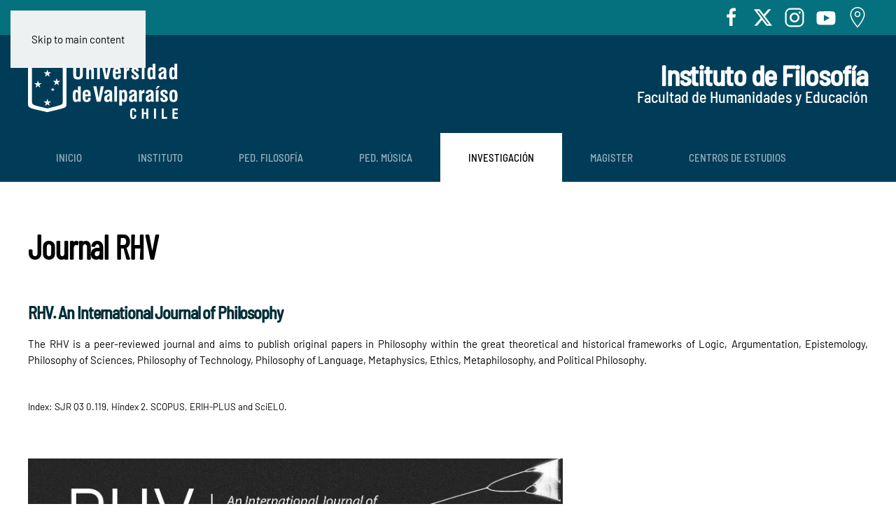

--- FILE ---
content_type: text/html; charset=utf-8
request_url: https://institutofilosofia.uv.cl/investigacion/publicaciones/journal-rhv
body_size: 6395
content:
<!DOCTYPE html>
<html lang="es-es" dir="ltr">
    <head>
        <meta name="viewport" content="width=device-width, initial-scale=1">
        <link rel="icon" href="/images/base/favicon.png" sizes="any">
                <link rel="apple-touch-icon" href="/images/base/apple-touch-icon.png">
        <meta charset="utf-8">
	<meta name="og:title" content="Journal RHV">
	<meta name="og:type" content="article">
	<meta name="og:image" content="https://institutofilosofia.uv.cl/images/001hvf.png">
	<meta name="og:url" content="https://institutofilosofia.uv.cl/investigacion/publicaciones/journal-rhv">
	<meta name="og:site_name" content="Instituto Filosofia">
	<meta name="author" content="Juan Redmond">
	<meta name="generator" content="Joomla! - Open Source Content Management">
	<title>Journal RHV</title>
<link href="/media/vendor/joomla-custom-elements/css/joomla-alert.min.css?0.4.1" rel="stylesheet">
	<link href="/media/system/css/joomla-fontawesome.min.css?4.5.19" rel="preload" as="style" onload="this.onload=null;this.rel='stylesheet'">
	<link href="/templates/yootheme/css/theme.10.css?1755009156" rel="stylesheet">
<script type="application/json" class="joomla-script-options new">{"joomla.jtext":{"ERROR":"Error","MESSAGE":"Mensaje","NOTICE":"Notificación","WARNING":"Advertencia","JCLOSE":"Cerrar","JOK":"OK","JOPEN":"Abrir"},"system.paths":{"root":"","rootFull":"https:\/\/institutofilosofia.uv.cl\/","base":"","baseFull":"https:\/\/institutofilosofia.uv.cl\/"},"csrf.token":"e198feb3d8786c72275845daee6eeb52"}</script>
	<script src="/media/system/js/core.min.js?2cb912"></script>
	<script src="/media/system/js/messages.min.js?9a4811" type="module"></script>
	<script src="/templates/yootheme/vendor/assets/uikit/dist/js/uikit.min.js?4.5.19"></script>
	<script src="/templates/yootheme/vendor/assets/uikit/dist/js/uikit-icons-tomsen-brody.min.js?4.5.19"></script>
	<script src="/templates/yootheme/js/theme.js?4.5.19"></script>
	<script type="application/ld+json">{"@context":"https://schema.org","@graph":[{"@type":"Organization","@id":"https://institutofilosofia.uv.cl/#/schema/Organization/base","name":"Instituto Filosofia","url":"https://institutofilosofia.uv.cl/"},{"@type":"WebSite","@id":"https://institutofilosofia.uv.cl/#/schema/WebSite/base","url":"https://institutofilosofia.uv.cl/","name":"Instituto Filosofia","publisher":{"@id":"https://institutofilosofia.uv.cl/#/schema/Organization/base"}},{"@type":"WebPage","@id":"https://institutofilosofia.uv.cl/#/schema/WebPage/base","url":"https://institutofilosofia.uv.cl/investigacion/publicaciones/journal-rhv","name":"Journal RHV","isPartOf":{"@id":"https://institutofilosofia.uv.cl/#/schema/WebSite/base"},"about":{"@id":"https://institutofilosofia.uv.cl/#/schema/Organization/base"},"inLanguage":"es-ES"},{"@type":"Article","@id":"https://institutofilosofia.uv.cl/#/schema/com_content/article/21","name":"Journal RHV","headline":"Journal RHV","inLanguage":"es-ES","isPartOf":{"@id":"https://institutofilosofia.uv.cl/#/schema/WebPage/base"}}]}</script>
	<script>window.yootheme ||= {}; var $theme = yootheme.theme = {"i18n":{"close":{"label":"Close"},"totop":{"label":"Back to top"},"marker":{"label":"Open"},"navbarToggleIcon":{"label":"Abrir men\u00fa"},"paginationPrevious":{"label":"Previous page"},"paginationNext":{"label":"Pr\u00f3xima P\u00e1gina"},"searchIcon":{"toggle":"Open Search","submit":"Submit Search"},"slider":{"next":"Next slide","previous":"Previous slide","slideX":"Slide %s","slideLabel":"%s of %s"},"slideshow":{"next":"Next slide","previous":"Previous slide","slideX":"Slide %s","slideLabel":"%s of %s"},"lightboxPanel":{"next":"Next slide","previous":"Previous slide","slideLabel":"%s of %s","close":"Close"}}};</script>

    </head>
    <body class="">

        <div class="uk-hidden-visually uk-notification uk-notification-top-left uk-width-auto">
            <div class="uk-notification-message">
                <a href="#tm-main" class="uk-link-reset">Skip to main content</a>
            </div>
        </div>

        
        
        <div class="tm-page">

                        


<header class="tm-header-mobile uk-hidden@m">


    
        <div class="uk-navbar-container">

            <div class="uk-container uk-container-expand">
                <nav class="uk-navbar" uk-navbar="{&quot;align&quot;:&quot;left&quot;,&quot;container&quot;:&quot;.tm-header-mobile&quot;,&quot;boundary&quot;:&quot;.tm-header-mobile .uk-navbar-container&quot;}">

                                        <div class="uk-navbar-left ">

                        
                                                    <a uk-toggle href="#tm-dialog-mobile" class="uk-navbar-toggle">

        
        <div uk-navbar-toggle-icon></div>

        
    </a>
                        
                        
                    </div>
                    
                                        <div class="uk-navbar-center">

                                                    <a href="https://institutofilosofia.uv.cl/" aria-label="Volver al Inicio" class="uk-logo uk-navbar-item">
    <picture>
<source type="image/webp" srcset="/templates/yootheme/cache/40/logo-blanco-mobile-40e93a3b.webp 107w" sizes="(min-width: 107px) 107px">
<img alt="Universidad de Valparaíso" loading="eager" src="/templates/yootheme/cache/17/logo-blanco-mobile-17907421.png" width="107" height="50">
</picture></a>
                        
                        
                    </div>
                    
                    
                </nav>
            </div>

        </div>

    



        <div id="tm-dialog-mobile" uk-offcanvas="container: true; overlay: true" mode="slide">
        <div class="uk-offcanvas-bar uk-flex uk-flex-column">

                        <button class="uk-offcanvas-close uk-close-large" type="button" uk-close uk-toggle="cls: uk-close-large; mode: media; media: @s"></button>
            
                        <div class="uk-margin-auto-bottom">
                
<div class="uk-grid uk-child-width-1-1" uk-grid>    <div>
<div class="uk-panel" id="module-menu-dialog-mobile">

    
    
<ul class="uk-nav uk-nav-default uk-nav-accordion" uk-nav="targets: &gt; .js-accordion">
    
	<li class="item-101"><a href="/">Inicio</a></li>
	<li class="item-109 uk-parent"><a href="/instituto">Instituto <span uk-nav-parent-icon></span></a>
	<ul class="uk-nav-sub">

		<li class="item-112"><a href="/instituto">Nuestro Instituto</a></li>
		<li class="item-110"><a href="/instituto/historia">Historia</a></li>
		<li class="item-111"><a href="/instituto/pregrado">Pregrado</a></li>
		<li class="item-166 uk-parent"><a href="/instituto/academicos">Académicos y académicas </a>
		<ul>

			<li class="item-183"><a href="/instituto/academicos/pedagogia-en-filosofia">Pedagogía en Filosofía</a></li>
			<li class="item-188"><a href="/instituto/academicos/pedagogia-en-musica">Pedagogía en Música</a></li></ul></li>
		<li class="item-190"><a href="/instituto/newslatter">Newsletter</a></li>
		<li class="item-202"><a href="/instituto/vinculacion-con-el-medio-vcm">Vinculación con el Medio (VcM)</a></li>
		<li class="item-203"><a href="/instituto/presupuesto">Presupuesto</a></li></ul></li>
	<li class="item-113 uk-parent"><a href="/ped-filosofia">Ped. Filosofía <span uk-nav-parent-icon></span></a>
	<ul class="uk-nav-sub">

		<li class="item-186"><a href="/ped-filosofia/evaluacion-nacional-diagnostica-end">Evaluación Nacional Diagnóstica (END)</a></li>
		<li class="item-195"><a href="/ped-filosofia/acreditacion">Acreditación</a></li>
		<li class="item-123"><a href="/ped-filosofia/reglamentos">Reglamentos</a></li>
		<li class="item-191"><a href="/ped-filosofia/boletin-informativo-f">Newsletter</a></li>
		<li class="item-134 uk-parent"><a href="/ped-filosofia/debate-filosofico">DEBATE FILOSÓFICO</a>
		<ul>

			<li class="item-158"><a href="/ped-filosofia/debate-filosofico/archivo">Archivo</a></li></ul></li>
		<li class="item-208"><a href="/ped-filosofia/vinculacion-con-el-medio-vcm">Vinculación con el Medio (VcM)</a></li>
		<li class="item-114"><a href="/ped-filosofia/descripcion-y-objetivos"> Descripción y objetivos</a></li>
		<li class="item-122"><a href="/ped-filosofia/resena-historica">Reseña Histórica</a></li>
		<li class="item-220"><a href="/ped-filosofia/asignaturas">Asignaturas</a></li>
		<li class="item-115"><a href="/ped-filosofia/perfil-de-egreso">Perfil de Egreso</a></li></ul></li>
	<li class="item-116 uk-parent"><a href="/ped-musica">Ped. Música <span uk-nav-parent-icon></span></a>
	<ul class="uk-nav-sub">

		<li class="item-193"><a href="/ped-musica/informacion-para-estudiantes">Información para estudiantes</a></li>
		<li class="item-121"><a href="/ped-musica/resena-historica">Reseña Histórica</a></li>
		<li class="item-119"><a href="/ped-musica/objetivos-de-la-carrera-de-pedagogia-en-musica">Objetivos de la carrera de Pedagogía en Música</a></li>
		<li class="item-120"><a href="/ped-musica/perfil-de-egreso">Perfil de Egreso</a></li>
		<li class="item-187"><a href="/ped-musica/evaluacion-nacional-diagnostica-end-2">Evaluación Nacional Diagnóstica (END) </a></li>
		<li class="item-189"><a href="/ped-musica/acreditacion">Acreditación</a></li>
		<li class="item-135"><a href="/ped-musica/vinculacion-pedagogia-en-musica">Vinculación con el Medio (VcM)</a></li>
		<li class="item-178"><a href="/ped-musica/centro-de-estudios-de-la-creacion-musical">Centro de Estudios de la Creación Musical </a></li>
		<li class="item-194"><a href="/ped-musica/centro-de-estudios-pedagogicos">Centro de Estudios Pedagógicos</a></li>
		<li class="item-136"><a href="/ped-musica/reglamentos-pedagogia-en-musica">Reglamentos Pedagogía en Música</a></li>
		<li class="item-137"><a href="/ped-musica/extension-carrera-de-musica">Extensión Carrera de Música</a></li>
		<li class="item-192"><a href="/ped-musica/boletin-informativo-m">Boletín Informativo </a></li></ul></li>
	<li class="item-117 uk-active uk-parent"><a href="/investigacion">Investigación <span uk-nav-parent-icon></span></a>
	<ul class="uk-nav-sub">

		<li class="item-125 uk-active uk-parent"><a href="/investigacion/publicaciones">Publicaciones</a>
		<ul>

			<li class="item-129 uk-active"><a href="/investigacion/publicaciones/journal-rhv">Journal RHV</a></li>
			<li class="item-221"><a href="/investigacion/publicaciones/serie-artes-y-humanidades">Serie Artes y Humanidades</a></li></ul></li>
		<li class="item-126"><a href="/investigacion/centros-de-estudios">Centros de Estudios </a></li></ul></li>
	<li class="item-118 uk-parent"><a href="/postgrado">Magister <span uk-nav-parent-icon></span></a>
	<ul class="uk-nav-sub">

		<li class="item-161"><a href="/postgrado/becas">Becas</a></li>
		<li class="item-157"><a href="/postgrado/noticias">Noticias</a></li>
		<li class="item-159 uk-parent"><a href="/postgrado/calendario-de-postulacion-2023">Calendario de Postulación 2024</a>
		<ul>

			<li class="item-175"><a href="https://interespostgrado.uv.cl/" target="_blank">Postulación en línea</a></li></ul></li>
		<li class="item-147"><a href="/postgrado/contacto">Contacto</a></li>
		<li class="item-163"><a href="/postgrado/humaniora">Humaniora</a></li>
		<li class="item-164"><a href="/postgrado/lineas-de-investigacion">Lineas de Investigación</a></li>
		<li class="item-197"><a href="/postgrado/reglamento">Reglamento</a></li>
		<li class="item-165"><a href="/postgrado/informacion-general">Información General</a></li>
		<li class="item-141 uk-parent"><a href="/postgrado/cuerpo-academico">Cuerpo Académico</a>
		<ul>

			<li class="item-152"><a href="/postgrado/cuerpo-academico/resena-profesores">Profesores Magister</a></li></ul></li>
		<li class="item-145"><a href="/postgrado/requisitos">Requisitos del Programa</a></li>
		<li class="item-162"><a href="/postgrado/perfil-del-estudiante-y-egresado">Perfil del Estudiante y Egresado</a></li>
		<li class="item-196"><a href="/postgrado/acreditacion">Acreditación</a></li>
		<li class="item-146"><a href="/postgrado/duracion-del-programa">Plan de Estudios</a></li>
		<li class="item-153"><a href="/postgrado/seminarios-y-asignaturas-impartidas">Seminarios y Asignaturas Impartidas</a></li></ul></li>
	<li class="item-171 js-accordion uk-parent"><a href>Centros de Estudios <span uk-nav-parent-icon></span></a>
	<ul class="uk-nav-sub">

		<li class="item-214"><a href="http://www.cefiloe.cl/">Centro de Estudios en Filosofía, Lógica y Epistemología</a></li>
		<li class="item-215"><a href="https://cepibuv.wordpress.com/">Centro de estudios del pensamiento Iberoamericano</a></li>
		<li class="item-216"><a href="/component/content/article/21-journal-rhv?Itemid=&amp;catid=2">Centro Ciencia, Tecnología y Sociedad   </a></li>
		<li class="item-217"><a href="https://institutofilosofia.uv.cl/ped-musica/centro-de-estudios-de-la-creacion-musical/172-centro-de-estudios-de-la-creacion-musical" target="_blank">Centro de Estudios de la Creación Musical</a></li>
		<li class="item-218"><a href="https://institutofilosofia.uv.cl/ped-musica/centro-de-estudios-pedagogicos" target="_blank">Centro de Estudios Pedagógicos</a></li></ul></li></ul>

</div>
</div>    <div>
<div class="uk-panel uk-contrast" id="module-115">

    
    
<div class="uk-margin-remove-last-child custom" ><h2 class="uk-margin-remove">Instituto de Filosofía</h2>
<h4 class="uk-margin-remove">Facultad de Humanidades y Educación</h4></div>

</div>
</div>    <div>
<div class="uk-panel" id="module-tm-4">

    
    <ul class="uk-flex-inline uk-flex-middle uk-flex-nowrap uk-grid-small" uk-grid>                    <li><a href="https://www.facebook.com/uvalpo" class="uk-preserve-width uk-icon-link" rel="noreferrer" target="_blank"><span uk-icon="icon: facebook;"></span></a></li>
                    <li><a href="http://twitter.com/uvalpochile" class="uk-preserve-width uk-icon-link" rel="noreferrer" target="_blank"><span uk-icon="icon: twitter;"></span></a></li>
                    <li><a href="http://instagram.com/uvalpochile" class="uk-preserve-width uk-icon-link" rel="noreferrer" target="_blank"><span uk-icon="icon: instagram;"></span></a></li>
                    <li><a href="http://youtube.com/uvalpochile" class="uk-preserve-width uk-icon-link" rel="noreferrer" target="_blank"><span uk-icon="icon: youtube;"></span></a></li>
                    <li><a href="http://maps.google.com/maps/ms?ie=UTF8&amp;msa=0&amp;msid=110524799200358608398.00047093487b9b047bac7&amp;ll=-32.999882,-71.588116&amp;spn=0.109991,0.154324&amp;z=13" class="uk-preserve-width uk-icon-link" rel="noreferrer" target="_blank"><span uk-icon="icon: location;"></span></a></li>
            </ul>
</div>
</div></div>
            </div>
            
            
        </div>
    </div>
    
    
    

</header>


<div class="tm-toolbar tm-toolbar-default uk-visible@m">
    <div class="uk-container uk-flex uk-flex-middle">

        
                <div class="uk-margin-auto-left">
            <div class="uk-grid-medium uk-child-width-auto uk-flex-middle" uk-grid="margin: uk-margin-small-top">
                <div>
<div class="uk-panel" id="module-tm-3">

    
    <ul class="uk-flex-inline uk-flex-middle uk-flex-nowrap uk-grid-small" uk-grid>                    <li><a href="https://www.facebook.com/uvalpo" class="uk-preserve-width uk-icon-link" rel="noreferrer" target="_blank"><span uk-icon="icon: facebook; width: 30; height: 30;"></span></a></li>
                    <li><a href="http://twitter.com/uvalpochile" class="uk-preserve-width uk-icon-link" rel="noreferrer" target="_blank"><span uk-icon="icon: twitter; width: 30; height: 30;"></span></a></li>
                    <li><a href="http://instagram.com/uvalpochile" class="uk-preserve-width uk-icon-link" rel="noreferrer" target="_blank"><span uk-icon="icon: instagram; width: 30; height: 30;"></span></a></li>
                    <li><a href="http://youtube.com/uvalpochile" class="uk-preserve-width uk-icon-link" rel="noreferrer" target="_blank"><span uk-icon="icon: youtube; width: 30; height: 30;"></span></a></li>
                    <li><a href="http://maps.google.com/maps/ms?ie=UTF8&amp;msa=0&amp;msid=110524799200358608398.00047093487b9b047bac7&amp;ll=-32.999882,-71.588116&amp;spn=0.109991,0.154324&amp;z=13" class="uk-preserve-width uk-icon-link" rel="noreferrer" target="_blank"><span uk-icon="icon: location; width: 30; height: 30;"></span></a></li>
            </ul>
</div>
</div>
            </div>
        </div>
        
    </div>
</div>

<header class="tm-header uk-visible@m">






        <div class="tm-headerbar-default tm-headerbar tm-headerbar-top">
        <div class="uk-container">

                        <div class="uk-grid uk-grid-medium uk-child-width-auto uk-flex-middle">
                <div class="">
            
                                        <a href="https://institutofilosofia.uv.cl/" aria-label="Volver al Inicio" class="uk-logo">
    <picture>
<source type="image/webp" srcset="/templates/yootheme/cache/ad/logo-blanco-ad032fe5.webp 214w" sizes="(min-width: 214px) 214px">
<img alt="Universidad de Valparaíso" loading="eager" src="/templates/yootheme/cache/97/logo-blanco-97e3eaa9.png" width="214" height="100">
</picture></a>
                    
                            </div>
                <div class="uk-margin-auto-left">

                    
<div class="uk-panel uk-contrast" id="module-94">

    
    
<div class="uk-margin-remove-last-child custom" ><h2 class="uk-margin-remove uk-text-right" style="color:#fff;">Instituto de Filosofía</h2>
<h4 class="uk-margin-remove uk-text-right" style="color:#fff;">Facultad de Humanidades y Educación</h4></div>

</div>


                </div>
            </div>
            
        </div>
    </div>
    
    
                <div uk-sticky media="@m" show-on-up animation="uk-animation-slide-top" cls-active="uk-navbar-sticky" sel-target=".uk-navbar-container">
        
            <div class="uk-navbar-container">

                <div class="uk-container">
                    <nav class="uk-navbar uk-flex-auto" uk-navbar="{&quot;align&quot;:&quot;left&quot;,&quot;container&quot;:&quot;.tm-header &gt; [uk-sticky]&quot;,&quot;boundary&quot;:&quot;.tm-header .uk-navbar-container&quot;}">

                                                <div class="uk-navbar-left ">

                                                        
<ul class="uk-navbar-nav">
    
	<li class="item-101"><a href="/">Inicio</a></li>
	<li class="item-109 uk-parent"><a href="/instituto">Instituto</a>
	<div class="uk-drop uk-navbar-dropdown"><div><ul class="uk-nav uk-navbar-dropdown-nav">

		<li class="item-112"><a href="/instituto">Nuestro Instituto</a></li>
		<li class="item-110"><a href="/instituto/historia">Historia</a></li>
		<li class="item-111"><a href="/instituto/pregrado">Pregrado</a></li>
		<li class="item-166 uk-parent"><a href="/instituto/academicos">Académicos y académicas </a>
		<ul class="uk-nav-sub">

			<li class="item-183"><a href="/instituto/academicos/pedagogia-en-filosofia">Pedagogía en Filosofía</a></li>
			<li class="item-188"><a href="/instituto/academicos/pedagogia-en-musica">Pedagogía en Música</a></li></ul></li>
		<li class="item-190"><a href="/instituto/newslatter">Newsletter</a></li>
		<li class="item-202"><a href="/instituto/vinculacion-con-el-medio-vcm">Vinculación con el Medio (VcM)</a></li>
		<li class="item-203"><a href="/instituto/presupuesto">Presupuesto</a></li></ul></div></div></li>
	<li class="item-113 uk-parent"><a href="/ped-filosofia">Ped. Filosofía</a>
	<div class="uk-drop uk-navbar-dropdown"><div><ul class="uk-nav uk-navbar-dropdown-nav">

		<li class="item-186"><a href="/ped-filosofia/evaluacion-nacional-diagnostica-end">Evaluación Nacional Diagnóstica (END)</a></li>
		<li class="item-195"><a href="/ped-filosofia/acreditacion">Acreditación</a></li>
		<li class="item-123"><a href="/ped-filosofia/reglamentos">Reglamentos</a></li>
		<li class="item-191"><a href="/ped-filosofia/boletin-informativo-f">Newsletter</a></li>
		<li class="item-134 uk-parent"><a href="/ped-filosofia/debate-filosofico">DEBATE FILOSÓFICO</a>
		<ul class="uk-nav-sub">

			<li class="item-158"><a href="/ped-filosofia/debate-filosofico/archivo">Archivo</a></li></ul></li>
		<li class="item-208"><a href="/ped-filosofia/vinculacion-con-el-medio-vcm">Vinculación con el Medio (VcM)</a></li>
		<li class="item-114"><a href="/ped-filosofia/descripcion-y-objetivos"> Descripción y objetivos</a></li>
		<li class="item-122"><a href="/ped-filosofia/resena-historica">Reseña Histórica</a></li>
		<li class="item-220"><a href="/ped-filosofia/asignaturas">Asignaturas</a></li>
		<li class="item-115"><a href="/ped-filosofia/perfil-de-egreso">Perfil de Egreso</a></li></ul></div></div></li>
	<li class="item-116 uk-parent"><a href="/ped-musica">Ped. Música</a>
	<div class="uk-drop uk-navbar-dropdown"><div><ul class="uk-nav uk-navbar-dropdown-nav">

		<li class="item-193"><a href="/ped-musica/informacion-para-estudiantes">Información para estudiantes</a></li>
		<li class="item-121"><a href="/ped-musica/resena-historica">Reseña Histórica</a></li>
		<li class="item-119"><a href="/ped-musica/objetivos-de-la-carrera-de-pedagogia-en-musica">Objetivos de la carrera de Pedagogía en Música</a></li>
		<li class="item-120"><a href="/ped-musica/perfil-de-egreso">Perfil de Egreso</a></li>
		<li class="item-187"><a href="/ped-musica/evaluacion-nacional-diagnostica-end-2">Evaluación Nacional Diagnóstica (END) </a></li>
		<li class="item-189"><a href="/ped-musica/acreditacion">Acreditación</a></li>
		<li class="item-135"><a href="/ped-musica/vinculacion-pedagogia-en-musica">Vinculación con el Medio (VcM)</a></li>
		<li class="item-178"><a href="/ped-musica/centro-de-estudios-de-la-creacion-musical">Centro de Estudios de la Creación Musical </a></li>
		<li class="item-194"><a href="/ped-musica/centro-de-estudios-pedagogicos">Centro de Estudios Pedagógicos</a></li>
		<li class="item-136"><a href="/ped-musica/reglamentos-pedagogia-en-musica">Reglamentos Pedagogía en Música</a></li>
		<li class="item-137"><a href="/ped-musica/extension-carrera-de-musica">Extensión Carrera de Música</a></li>
		<li class="item-192"><a href="/ped-musica/boletin-informativo-m">Boletín Informativo </a></li></ul></div></div></li>
	<li class="item-117 uk-active uk-parent"><a href="/investigacion">Investigación</a>
	<div class="uk-drop uk-navbar-dropdown"><div><ul class="uk-nav uk-navbar-dropdown-nav">

		<li class="item-125 uk-active uk-parent"><a href="/investigacion/publicaciones">Publicaciones</a>
		<ul class="uk-nav-sub">

			<li class="item-129 uk-active"><a href="/investigacion/publicaciones/journal-rhv">Journal RHV</a></li>
			<li class="item-221"><a href="/investigacion/publicaciones/serie-artes-y-humanidades">Serie Artes y Humanidades</a></li></ul></li>
		<li class="item-126"><a href="/investigacion/centros-de-estudios">Centros de Estudios </a></li></ul></div></div></li>
	<li class="item-118 uk-parent"><a href="/postgrado">Magister</a>
	<div class="uk-drop uk-navbar-dropdown"><div><ul class="uk-nav uk-navbar-dropdown-nav">

		<li class="item-161"><a href="/postgrado/becas">Becas</a></li>
		<li class="item-157"><a href="/postgrado/noticias">Noticias</a></li>
		<li class="item-159 uk-parent"><a href="/postgrado/calendario-de-postulacion-2023">Calendario de Postulación 2024</a>
		<ul class="uk-nav-sub">

			<li class="item-175"><a href="https://interespostgrado.uv.cl/" target="_blank">Postulación en línea</a></li></ul></li>
		<li class="item-147"><a href="/postgrado/contacto">Contacto</a></li>
		<li class="item-163"><a href="/postgrado/humaniora">Humaniora</a></li>
		<li class="item-164"><a href="/postgrado/lineas-de-investigacion">Lineas de Investigación</a></li>
		<li class="item-197"><a href="/postgrado/reglamento">Reglamento</a></li>
		<li class="item-165"><a href="/postgrado/informacion-general">Información General</a></li>
		<li class="item-141 uk-parent"><a href="/postgrado/cuerpo-academico">Cuerpo Académico</a>
		<ul class="uk-nav-sub">

			<li class="item-152"><a href="/postgrado/cuerpo-academico/resena-profesores">Profesores Magister</a></li></ul></li>
		<li class="item-145"><a href="/postgrado/requisitos">Requisitos del Programa</a></li>
		<li class="item-162"><a href="/postgrado/perfil-del-estudiante-y-egresado">Perfil del Estudiante y Egresado</a></li>
		<li class="item-196"><a href="/postgrado/acreditacion">Acreditación</a></li>
		<li class="item-146"><a href="/postgrado/duracion-del-programa">Plan de Estudios</a></li>
		<li class="item-153"><a href="/postgrado/seminarios-y-asignaturas-impartidas">Seminarios y Asignaturas Impartidas</a></li></ul></div></div></li>
	<li class="item-171 uk-parent"><a role="button">Centros de Estudios</a>
	<div class="uk-drop uk-navbar-dropdown" mode="hover" pos="bottom-left"><div><ul class="uk-nav uk-navbar-dropdown-nav">

		<li class="item-214"><a href="http://www.cefiloe.cl/">Centro de Estudios en Filosofía, Lógica y Epistemología</a></li>
		<li class="item-215"><a href="https://cepibuv.wordpress.com/">Centro de estudios del pensamiento Iberoamericano</a></li>
		<li class="item-216"><a href="/component/content/article/21-journal-rhv?Itemid=&amp;catid=2">Centro Ciencia, Tecnología y Sociedad   </a></li>
		<li class="item-217"><a href="https://institutofilosofia.uv.cl/ped-musica/centro-de-estudios-de-la-creacion-musical/172-centro-de-estudios-de-la-creacion-musical" target="_blank">Centro de Estudios de la Creación Musical</a></li>
		<li class="item-218"><a href="https://institutofilosofia.uv.cl/ped-musica/centro-de-estudios-pedagogicos" target="_blank">Centro de Estudios Pedagógicos</a></li></ul></div></div></li></ul>

                            
                            
                        </div>
                        
                        
                    </nav>
                </div>

            </div>

                </div>
        
    




</header>

            
            

            <main id="tm-main"  class="tm-main uk-section uk-section-default" uk-height-viewport="expand: true">

                                <div class="uk-container">

                    
                            
                
                <div id="system-message-container" aria-live="polite"></div>

                
<article id="article-21" class="uk-article" data-permalink="https://institutofilosofia.uv.cl/investigacion/publicaciones/journal-rhv" typeof="Article" vocab="https://schema.org/">

    <meta property="name" content="Journal RHV">
    <meta property="author" typeof="Person" content="Juan Redmond">
    <meta property="dateModified" content="2023-04-10T14:06:06+00:00">
    <meta property="datePublished" content="2018-05-08T20:00:23+00:00">
    <meta class="uk-margin-remove-adjacent" property="articleSection" content="Sin categoría">

    
        <h1 class="uk-article-title">Journal RHV</h1>
    
    
    
     
    <div class="uk-margin-medium" property="text">
<h1 style="text-align: justify;"><span style="font-size: 18pt;"><b>RHV. An International Journal of Philosophy</b></span></h1>
<p style="text-align: justify;">The RHV is a peer-reviewed journal and aims to publish original papers in Philosophy within the great theoretical and historical frameworks of Logic, Argumentation, Epistemology, Philosophy of Sciences, Philosophy of Technology, Philosophy of Language, Metaphysics, Ethics, Metaphilosophy, and Political Philosophy.</p>
<div style="text-align: justify;"> </div>
<div style="text-align: justify;"><span style="font-size: 10pt;">Index: SJR Q3 0.119, Hindex 2. SCOPUS, ERIH-PLUS and SciELO.</span></div>
<p> </p>
<p><img src="/images/001hvf.png" alt="" width="764" height="312" /></p>
<p>        </p>
<p>              </p> </div>

    
    
    
    
    
    
</article>


                
                        
                </div>
                
            </main>

            

                        <footer>
                <!-- Builder #footer -->
<div class="uk-section-secondary uk-section uk-section-xsmall">
    
        
        
        
            
                                <div class="uk-container">                
                    <div class="uk-grid tm-grid-expand uk-child-width-1-1 uk-grid-margin">
<div class="uk-width-1-1">
    
        
            
            
            
                
                    
<div>
    <form role="search" class="uk-search uk-search-default uk-width-1-1" action="/component/finder/search?Itemid=101" method="get">
        
        <input type="search" placeholder="Buscar" class="uk-search-input" required aria-label="Buscar" name="q">
        <input type="hidden" name="Itemid" value="101">
                <button uk-search-icon class="uk-search-icon-flip" type="submit"></button>        
    </form>
</div>
                
            
        
    
</div></div>
                                </div>                
            
        
    
</div>
<div class="uk-section-primary uk-section">
    
        
        
        
            
                                <div class="uk-container">                
                    <div class="uk-grid tm-grid-expand uk-grid-margin" uk-grid>
<div class="uk-width-1-2@m">
    
        
            
            
            
                
                    <div class="uk-panel uk-margin"><p><strong>Instituto de Filosofía</strong></p>
<p>Facultad de Humanidades y Educación</p></div>
                
            
        
    
</div>
<div class="uk-width-1-2@m">
    
        
            
            
            
                
                    
<ul class="uk-list">
    
    
                <li class="el-item">            
    
        <div class="uk-grid-small uk-child-width-expand uk-flex-nowrap uk-flex-middle" uk-grid>            <div class="uk-width-auto"><span class="el-image" uk-icon="icon: location;"></span></div>            <div>
                <div class="el-content uk-panel"><p>Serrano 546, Valparaíso, Chile</p></div>            </div>
        </div>
    
        </li>                <li class="el-item">            
        <a href="tel:+56322995826" class="uk-link-toggle">    
        <div class="uk-grid-small uk-child-width-expand uk-flex-nowrap uk-flex-middle" uk-grid>            <div class="uk-width-auto uk-link"><span class="el-image" uk-icon="icon: receiver;"></span></div>            <div>
                <div class="el-content uk-panel"><span class="uk-link uk-margin-remove-last-child"><p>32 299 5826</p></span></div>            </div>
        </div>
        </a>    
        </li>                <li class="el-item">            
        <a href="https://instagram.com/filosofia_uv?igshid=9y6kra8vcwsn" target="_blank" class="uk-link-toggle">    
        <div class="uk-grid-small uk-child-width-expand uk-flex-nowrap uk-flex-middle" uk-grid>            <div class="uk-width-auto uk-link"><span class="el-image" uk-icon="icon: instagram;"></span></div>            <div>
                <div class="el-content uk-panel"><span class="uk-link uk-margin-remove-last-child">filosofia_uv</span></div>            </div>
        </div>
        </a>    
        </li>                <li class="el-item">            
        <a href="https://www.youtube.com/channel/UCmuEtlouzceu0y3TdG_6wUA?view_as=subscriber" target="_blank" class="uk-link-toggle">    
        <div class="uk-grid-small uk-child-width-expand uk-flex-nowrap uk-flex-middle" uk-grid>            <div class="uk-width-auto uk-link"><span class="el-image" uk-icon="icon: youtube;"></span></div>            <div>
                <div class="el-content uk-panel"><span class="uk-link uk-margin-remove-last-child">YouTube</span></div>            </div>
        </div>
        </a>    
        </li>                <li class="el-item">            
        <a href="https://www.google.com/maps/d/u/0/viewer?ie=UTF8&amp;msa=0&amp;ll=-32.999882000000014%2C-71.58811600000001&amp;spn=0.109991%2C0.154324&amp;z=13&amp;mid=10tDRIdk0hgm8xJW8Bh347iTYx58" target="_blank" class="uk-link-toggle">    
        <div class="uk-grid-small uk-child-width-expand uk-flex-nowrap uk-flex-middle" uk-grid>            <div class="uk-width-auto uk-link"><span class="el-image" uk-icon="icon: location;"></span></div>            <div>
                <div class="el-content uk-panel"><span class="uk-link uk-margin-remove-last-child">Google map</span></div>            </div>
        </div>
        </a>    
        </li>        
    
    
</ul>
                
            
        
    
</div></div>
                                </div>                
            
        
    
</div>            </footer>
            
        </div>

        
        

    </body>
</html>
